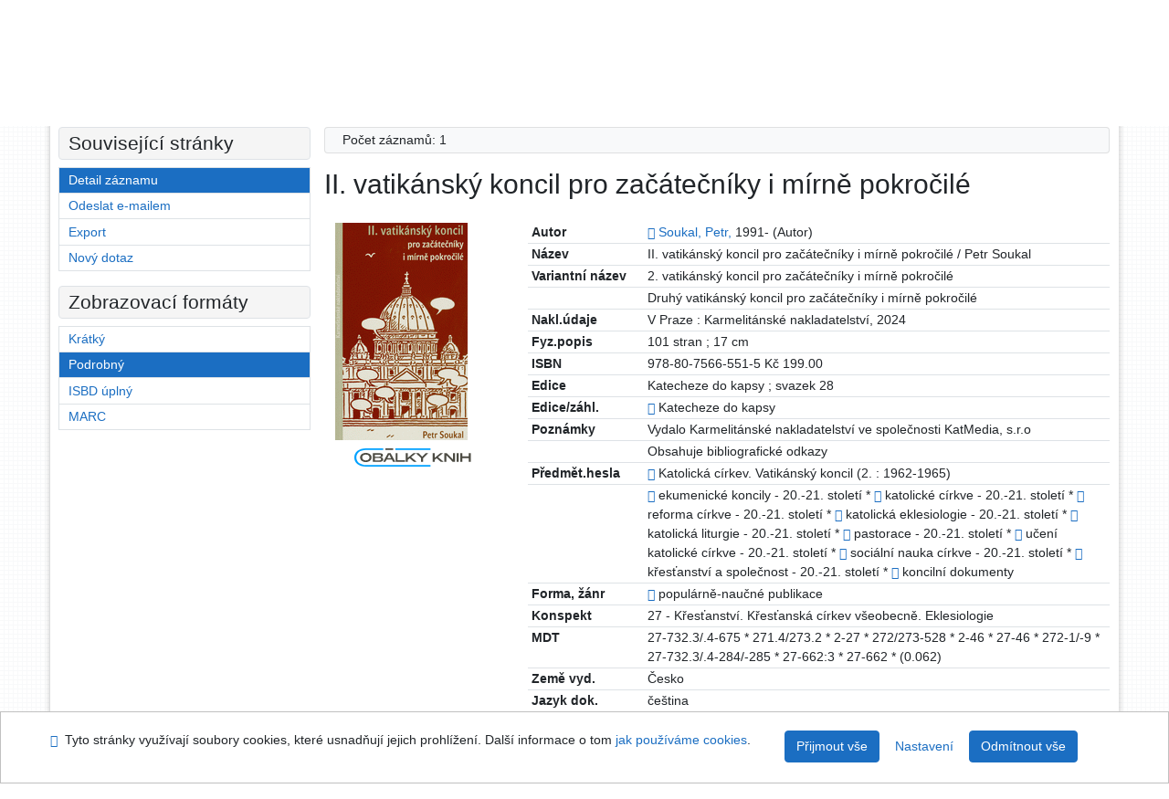

--- FILE ---
content_type: text/html; charset=utf-8
request_url: https://ipac.svkkl.cz/arl-kl/cs/detail/?&idx=kl_us_cat-10*1619411
body_size: 11112
content:

<!-- TPL: csp.templates2.parts.root -->
<!DOCTYPE html><html id="detail" lang="cs-CZ" dir="ltr" class=""><head>

<!-- TPL: csp.templates2.parts.head -->
<meta name="viewport" content="width=device-width, initial-scale=1, shrink-to-fit=no"><meta charset="UTF-8"><meta id="ipac" name="author" content="IPAC: Cosmotron Bohemia, s.r.o. - www.cosmotron.cz" data-version="4.8.63a - 22.05.2025" data-login="0" data-ns="" data-url="https://ipac.svkkl.cz/i2/" data-ictx="kl" data-skin="bs1" data-cachebuster="aoq" data-logbasket="0" data-elink="0" data-lang="cs" data-country="CZ" data-scrollup="" data-src="kl_us_cat" data-cookie-choose=1 data-cookie-preferential=0 data-cookie-analytical=0 data-cookie-marketing=0 data-mainjs="">
<!-- TPL: csp.templates2.parts.metaog -->

<!-- TPL: csp.templates2.parts.metalink -->
<link rel="help" href="https://ipac.svkkl.cz/arl-kl/cs/napoveda/?key=detail" title="Nápověda"><link rel="home" href="https://ipac.svkkl.cz/arl-kl/cs/detail-kl_us_cat.10-1619411-II-vatikansky-koncil-pro-zacatecniky-i-mirne-pokrocile/"><link rel="alternate" hreflang="cs-CZ" href="https://ipac.svkkl.cz/arl-kl/cs/detail/?&amp;idx=kl_us_cat-10*1619411"><link rel="alternate" hreflang="x-default" href="https://ipac.svkkl.cz/arl-kl/cs/detail/?&amp;idx=kl_us_cat-10*1619411"><link rel="alternate" hreflang="en-GB" href="https://ipac.svkkl.cz/arl-kl/en/detail/?&amp;idx=kl_us_cat-10*1619411"><link rel="manifest" href="https://ipac.svkkl.cz/arl-kl/cs/webmanifest/" title="PWA"><link rel="license" href="https://ipac.svkkl.cz/arl-kl/cs/IPAC/?#ipac-copyright" title="Autorské právo"><link rel="contents" href="https://ipac.svkkl.cz/arl-kl/cs/mapa-stranek/" title="Mapa stránek"><link rel="search" id="opensearch" type="application/opensearchdescription+xml" href="https://ipac.svkkl.cz/arl-kl/cs/opensearch/?type=xml" title="IPAC SVK v Kladně" data-query="Chcete vyhledávací modul OpenSearch nainstalovat?">
<!-- TPL: csp.templates2.parts.metaapp -->
<meta name="mobile-web-app-capable" content="yes"><meta name="apple-mobile-web-app-capable" content="yes"><meta name="apple-mobile-web-app-title" content="SVK v Kladně"><meta name="apple-mobile-web-app-status-bar-style" content="#FFFFFF"><meta name="theme-color" content="#FFFFFF"><meta name="author" content="Středočeská vědecká knihovna v Kladně"><meta name="twitter:dnt" content="on">
<meta name="keywords" content="detail,IPAC"><meta name="description" content="Knihu „II. vatikánský koncil pro začátečníky i mírně pokročilé“ najdete v knihovně Středočeská vědecká knihovna v Kladně"><meta name="robots" content="all"><meta name="google-site-verification" content="F3MvX2tYdt-Lf7r1fL501Mgq6amBsAv39ume8in-1NQ">
<!-- TPL: csp.templates2.parts.headcss -->
<link rel="preload" as="style" href="https://ipac.svkkl.cz/i2/css/bskin1.v-aoq.css"><link rel="stylesheet" href="https://ipac.svkkl.cz/i2/css/bskin1.v-aoq.css"><link rel="stylesheet" media="print" href="https://ipac.svkkl.cz/i2/css/print.v-aoq.css"><link rel="stylesheet" href="https://ipac.svkkl.cz/i2/user/kl/css/buser.v-aoq.css">

<!-- TPL: csp.templates2.detail.meta -->

<!-- TPL: csp.templates2.detail.metalink -->
<link rel="alternate" type="application/marc" href="https://ipac.svkkl.cz/arl-kl/cs/export/?idx=kl_us_cat-10*1619411&amp;charset=UTF8&amp;format=LINEMARC" title="MARC - II. vatikánský koncil pro začátečníky i mírně pokročilé"><link rel="alternate" type="application/marc" href="https://ipac.svkkl.cz/arl-kl/cs/export/?idx=kl_us_cat-10*1619411&amp;charset=UTF8&amp;format=ISO2709" title="MARC ISO2709 - II. vatikánský koncil pro začátečníky i mírně pokročilé"><link rel="alternate" type="application/marcxml+xml" href="https://ipac.svkkl.cz/arl-kl/cs/export/?idx=kl_us_cat-10*1619411&amp;charset=UTF8&amp;format=XML" title="MARC XML - II. vatikánský koncil pro začátečníky i mírně pokročilé"><link rel="alternate" type="application/x-bibtex" href="https://ipac.svkkl.cz/arl-kl/cs/detail-kl_us_cat.10-1619411-II-vatikansky-koncil-pro-zacatecniky-i-mirne-pokrocile/?st=feed&amp;feed=bibtex"><link rel="alternate" type="text/xml+oembed" href="https://ipac.svkkl.cz/arl-kl/cs/detail-kl_us_cat.10-1619411-II-vatikansky-koncil-pro-zacatecniky-i-mirne-pokrocile/?st=feed&amp;feed=oembed&amp;format=xml"><link rel="alternate" type="application/json+oembed" href="https://ipac.svkkl.cz/arl-kl/cs/detail-kl_us_cat.10-1619411-II-vatikansky-koncil-pro-zacatecniky-i-mirne-pokrocile/?st=feed&amp;feed=oembed&amp;format=json"><link rel="alternate" type="application/rdf+xml" href="https://ipac.svkkl.cz/arl-kl/cs/detail-kl_us_cat.10-1619411-II-vatikansky-koncil-pro-zacatecniky-i-mirne-pokrocile/?st=feed&amp;feed=rdf"><link rel="preconnect" href="https://cache2.obalkyknih.cz" crossorigin="anonymous"><link rel="dns-prefetch" href="https://cache2.obalkyknih.cz"><link rel="image_src" href="https://www.obalkyknih.cz/view?isbn=9788075665515"><link rel="canonical" href="https://ipac.svkkl.cz/arl-kl/cs/detail-kl_us_cat.10-1619411-II-vatikansky-koncil-pro-zacatecniky-i-mirne-pokrocile/">
<!-- TPL: csp.templates2.detail.metaog -->
<meta property="og:url" prefix="og: https://ogp.me/ns/og#" content="https://ipac.svkkl.cz/arl-kl/cs/detail-kl_us_cat.10-1619411-II-vatikansky-koncil-pro-zacatecniky-i-mirne-pokrocile/"><meta property="og:title" prefix="og: https://ogp.me/ns/og#" content="II. vatikánský koncil pro začátečníky i mírně pokročilé"><meta property="og:type" prefix="og: https://ogp.me/ns/og#" content="book"><meta property="og:image" prefix="og: https://ogp.me/ns/og#" content="https://www.obalkyknih.cz/view?isbn=9788075665515"><meta property="og:image:secure_url" prefix="og: https://ogp.me/ns/og#" content="https://www.obalkyknih.cz/view?isbn=9788075665515"><meta property="og:image:type" prefix="og: https://ogp.me/ns/og#" content="image/png"><meta property="og:image:height" prefix="og: https://ogp.me/ns/og#" content="740"><meta property="og:image:width" prefix="og: https://ogp.me/ns/og#" content="510"><meta property="book:author" prefix="book: https://ogp.me/ns/book#" content="https://ipac.svkkl.cz/arl-kl/cs/detail-kl_us_auth-0437667-Soukal-Petr-1991/"><meta property="book:isbn" prefix="book: https://ogp.me/ns/book#" content="978-80-7566-551-5"><meta property="book:tag" prefix="book: https://ogp.me/ns/book#" content="ekumenické koncily"><meta property="book:tag" prefix="book: https://ogp.me/ns/book#" content="katolické církve"><meta property="book:tag" prefix="book: https://ogp.me/ns/book#" content="reforma církve"><meta property="book:tag" prefix="book: https://ogp.me/ns/book#" content="katolická eklesiologie"><meta property="book:tag" prefix="book: https://ogp.me/ns/book#" content="katolická liturgie"><meta property="book:tag" prefix="book: https://ogp.me/ns/book#" content="pastorace"><meta property="book:tag" prefix="book: https://ogp.me/ns/book#" content="učení katolické církve"><meta property="book:tag" prefix="book: https://ogp.me/ns/book#" content="sociální nauka církve"><meta property="book:tag" prefix="book: https://ogp.me/ns/book#" content="křesťanství a společnost"><meta property="book:tag" prefix="book: https://ogp.me/ns/book#" content="koncilní dokumenty"><meta property="book:page_count" prefix="book: https://ogp.me/ns/book#" content="101">
<!-- TPL: csp.templates2.detail.metatwitter -->
<meta name="twitter:card" prefix="twitter: https://ogp.me/ns/twitter#" content="summary"><meta name="twitter:title" prefix="twitter: https://ogp.me/ns/twitter#" content="II. vatikánský koncil pro začátečníky i mírně pokročilé"><meta name="twitter:url" prefix="twitter: https://ogp.me/ns/twitter#" content="https://ipac.svkkl.cz/arl-kl/cs/detail-kl_us_cat.10-1619411-II-vatikansky-koncil-pro-zacatecniky-i-mirne-pokrocile/"><meta name="twitter:description" prefix="twitter: https://ogp.me/ns/twitter#" content="kniha 'II. vatikánský koncil pro začátečníky i mírně pokročilé' ">
<!-- TPL: csp.templates2.detail.metaszn -->
<meta name="szn:is-family-friendly" content="false"><meta name="szn:galleries-image-link" content="https://ipac.svkkl.cz/arl-kl/cs/detail-kl_us_cat.10-1619411-II-vatikansky-koncil-pro-zacatecniky-i-mirne-pokrocile/?st=feed&amp;feed=sznimages">
<!-- TPL: csp.templates2.detail.schemabook -->
<script type="application/ld+json">
{
  "@context": "https://schema.org",
  "@type": "Book",
  "@id": "https://ipac.svkkl.cz/arl-kl/cs/detail-kl_us_cat.10-1619411-II-vatikansky-koncil-pro-zacatecniky-i-mirne-pokrocile/",
  "url": "https://ipac.svkkl.cz/arl-kl/cs/detail-kl_us_cat.10-1619411-II-vatikansky-koncil-pro-zacatecniky-i-mirne-pokrocile/",
   	"author": [
       {
            "@type": "Person",
            "name": "Soukal, Petr",
            "url": "https://ipac.svkkl.cz/arl-kl/cs/detail-kl_us_auth-0437667-Soukal-Petr-1991/",
            "@id": "https://ipac.svkkl.cz/arl-kl/cs/detail-kl_us_auth-0437667-Soukal-Petr-1991/"      }	],
      "bookEdition": "Katecheze do kapsy ;",
   "image": [
   		"https://www.obalkyknih.cz/view?isbn=9788075665515"   ],
      "keywords": "ekumenické koncily, katolické církve, reforma církve, katolická eklesiologie, katolická liturgie, pastorace, učení katolické církve, sociální nauka církve, křesťanství a společnost, koncilní dokumenty",
      "offers": {
            "@type": "Offer",
            "availability": "https://schema.org/InStock",
            "seller": {
	              "@type": "LibrarySystem",
	              "name": "Středočeská vědecká knihovna v Kladně",
	              "@id": "http://www.svkkl.cz/"
	        },
"priceCurrency": "CZK",            "description": "Kniha dostupná k vypůjčení v Středočeská vědecká knihovna v Kladně",
      		"price": "0.00"
      },
      "identifier": [
            {
            "@type": "PropertyValue",
            "propertyID": "ISBN",
            "value": "978-80-7566-551-5"
            },            {
            "@type": "PropertyValue",
            "propertyID": "ČČNB",
            "value": "cnb003602474"
            },            {
            "@type": "PropertyValue",
            "propertyID": "EAN",
            "value": "9788075665515"
            }
      ],
      "numberOfPages": "101",
      "isbn": "978-80-7566-551-5",
      "name": "II. vatikánský koncil pro začátečníky i mírně pokročilé"
	}
</script>
<script data-main="https://ipac.svkkl.cz/i2/js/conf.detail.v-aoq.js" src="https://ipac.svkkl.cz/i2/js/require.v-aoq.js"></script>
<!-- TPL: csp.templates2.parts.body -->
<title>
II. vatikánský koncil pro začátečníky i mírně pokročilé
</title>
</head>
<body class="nojs kl_us_cat">
<div id="body">
<div id="page" class="container">

<!-- TPL: csp.templates2.parts.accessibilitynav -->
<div id="accessibility-nav" class="sr-only sr-only-focusable" data-scrollup-title="Přesunout se na začátek stránky"><nav aria-label="Odkazy k přeskočení">
<ul>
<li><a accesskey="0" href="#content">Přejít na obsah</a></li><li><a href="#nav">Přejít na menu</a></li><li><a href="https://ipac.svkkl.cz/arl-kl/cs/prohlaseni-o-pristupnosti/?#content" accesskey="1" title="Prohlášení o webové přístupnosti" aria-label="Prohlášení o webové přístupnosti">Prohlášení o webové přístupnosti</a></li></ul>
</nav>
</div>
<!-- TPL: csp.user.kl.templates2.parts.header -->
<div id="header" class="container"><header>
<div class="row"><div id="brand" class="col-lg-7 col-md-7 col-sm-6 col-12"><p class="title">
<a href="https://ipac.svkkl.cz/arl-kl/cs/index/" rel="nofollow" title="Středočeská vědecká knihovna v Kladně" aria-label="Středočeská vědecká knihovna v Kladně"><img class="pt-2 pb-3 pl-0" height="100" src="https://ipac.svkkl.cz/i2/user/kl/img/logo.svg" alt="logo Středočeská vědecká knihovna v Kladně"><span class="sr-only">Středočeská vědecká knihovna v Kladně</span></a></p>
</div><div id="header-info-box" class="col-lg-5 col-md-5 col-sm-6 col-12"><div class="container">
<!-- TPL: csp.templates2.parts.languages -->
<div id="language" class="mb-2 lang"><div class="cs btn active first"><a dir="ltr" rel="alternate" href="https://ipac.svkkl.cz/arl-kl/cs/detail/?&amp;idx=kl_us_cat-10*1619411" hreflang="cs-CZ" lang="cs-CZ" title="Česká verze" aria-label="Česká verze"><i aria-hidden="true" class="flag-cs"></i> Česky</a></div><div class="en btn x last"><a dir="ltr" rel="alternate" href="https://ipac.svkkl.cz/arl-kl/en/detail/?&amp;idx=kl_us_cat-10*1619411" hreflang="en-GB" lang="en-GB" title="English version" aria-label="English version"><i aria-hidden="true" class="flag-en"></i> English</a></div></div><div id="basket-info"><a href="https://ipac.svkkl.cz/arl-kl/cs/kosik/" aria-live="polite" rel="nofollow" class="ibasket btn btn-light" data-title="V košíku" title="V košíku 0" aria-label="V košíku 0"><i class="icon-basket" aria-hidden="true"></i>
V košíku (<output class="count">0</output>)</a></div></div></div></div></header>

<!-- TPL: csp.templates2.parts.mainmenu -->
<nav id="nav" class="navbar navbar-expand-lg"  aria-label="Hlavní menu">
<button type="button" aria-label="Boční menu" class="navbar-toggler collapsed btn-nav"  data-toggle="collapse" aria-controls="nav-aside" data-target="#nav-aside" id="btn-aside">
<i aria-hidden="true" class="icon-aside"></i>
</button>
<button type="button" aria-label="Hlavní menu" class="navbar-toggler collapsed btn-nav" id="btn-nav" data-toggle="collapse" aria-controls="nav-main" data-target="#nav-main">
<i aria-hidden="true" class="icon-menu"></i>
</button>
<div class="collapse navbar-collapse" id="nav-main"><ul class="navbar-main navbar-nav mr-auto">
<li id="nav-search" class="first nav-item">
<a href="https://ipac.svkkl.cz/arl-kl/cs/index/" title="Vyhledávání v online katalogu" aria-label="Vyhledávání v online katalogu" rel="nofollow" class="nav-link">Vyhledávání</a>
</li>
<li id="nav-account" class="nav-item">
<a href="https://ipac.svkkl.cz/arl-kl/cs/konto/" title="Informace o účtě uživatele" aria-label="Informace o účtě uživatele" rel="nofollow" class="nav-link">Konto</a>
</li>
<li id="nav-settings" class="nav-item">
<a href="https://ipac.svkkl.cz/arl-kl/cs/nastaveni/" title="Nastavení" aria-label="Nastavení" rel="nofollow" class="nav-link">Nastavení účtu</a>
</li>
<li id="nav-help" class="nav-item">
<a href="https://ipac.svkkl.cz/arl-kl/cs/napoveda/?key=detail" title="Nápověda k online katalogu IPAC" aria-label="Nápověda k online katalogu IPAC" class="nav-link">Nápověda</a>
</li>
<li id="nav-prereg" class="nav-item">
<a href="https://ipac.svkkl.cz/arl-kl/cs/predregistrace/" title="Formulář na předregistraci uživatele do knihovny" aria-label="Formulář na předregistraci uživatele do knihovny" class="nav-link">Předregistrace</a>
</li>

</ul>
<ul class="navbar-login navbar-nav">

<!-- TPL: csp.templates2.parts.menuaccount -->

<!-- TPL: csp.templates2.parts.ladenkalink -->
<li id="nav-login" class="nav-item"><a href="https://ipac.svkkl.cz/arl-kl/cs/prihlaseni/?opal=detail&amp;idx=kl_us_cat-10*1619411" class="nav-link " title="Přihlášení uživatele do online katalogu" aria-label="Přihlášení uživatele do online katalogu"><i aria-hidden="true" class="icon-user"></i>&nbsp; Přihlášení</a></li></ul>
</div></nav>
</div><main id="content">

<!-- TPL: csp.templates2.parts.breadcrumb -->
<script type="application/ld+json">
{
    "@context": "https://schema.org",
    "@graph": [{
        "@type": "WebSite",
        "@id": "https://ipac.svkkl.cz/arl-kl/cs/index/",
        "url": "https://ipac.svkkl.cz/arl-kl/cs/index/",
        "version": "4.8.63a - 22.05.2025",
        "name": "Středočeská vědecká knihovna v Kladně",
        "description": "Knihu „II. vatikánský koncil pro začátečníky i mírně pokročilé“ najdete v knihovně Středočeská vědecká knihovna v Kladně",
        "inLanguage": "cs",
        "potentialAction": {
            "@type": "SearchAction",
            "target": "https://ipac.svkkl.cz/arl-kl/cs/vysledky/?field=G&amp;search=Hledat&amp;term={q}",
            "query-input": "name=q"
        }
    }, {
        "@type": "WebPage",
        "@id": "https://ipac.svkkl.cz/arl-kl/cs/detail-kl_us_cat.10-1619411-II-vatikansky-koncil-pro-zacatecniky-i-mirne-pokrocile/",
        "url": "https://ipac.svkkl.cz/arl-kl/cs/detail-kl_us_cat.10-1619411-II-vatikansky-koncil-pro-zacatecniky-i-mirne-pokrocile/",
        "name": "Detail záznamu",
        "description": "Detailní zobrazení záznamu",
        "inLanguage": "cs"
    }
    ,{
        "@type": "BreadcrumbList",
        "itemListElement": [
            {
            "@type": "ListItem",
            "position": 1,
            "item": {
                "@id": "https://ipac.svkkl.cz/arl-kl/cs/index/",
                "name": "Hlavní stránka"
                }
            }
,            {
            "@type": "ListItem",
            "position": 2,
            "item": {
                "@id": "https://ipac.svkkl.cz/arl-kl/cs/detail-kl_us_cat.10-1619411-II-vatikansky-koncil-pro-zacatecniky-i-mirne-pokrocile/",
                "name": "Detail záznamu"
                }
            }
        ]
    }
    ]
}
</script>

<!-- TPL: csp.templates2.parts.systemalert -->

<!-- TPL: csp.templates2.parts.ladenka -->

<!-- TPL: csp.templates2.detail.main -->

<!-- TPL: csp.templates2.detail.page -->
<div id="outer" class="row"><div id='bside'><div id="inner" class="container">
<!-- TPL: csp.templates2.detail.paging -->
<div class="resultbox card card-body bg-light mb-3"><div class="row justify-content-between"><div class="query-info align-self-center col-sm-12 ">Počet záznamů: 1 &nbsp;
</div></div></div><div><div class=""><div class=""><div ><h1>II. vatikánský koncil pro začátečníky i mírně pokročilé</h1></div></div></div>
<!-- TPL: csp.templates2.detail.zf -->
<div id="result-body"><ol class="list-group">

<!-- TPL: csp.user.kl.templates2.result.zdetail -->
<li data-idx="kl_us_cat-10*1619411"  id="item-kl_us_cat-101619411" class="list-group-item result-item odd zf-detail kl_us_cat-10 "><div class="li-row row"><div class="format col-sm-9"><div class="zf"><!-- zf: TF_US_U_KL: -->
<!-- fmtRec: TF_US_CAT_UF_I -->
<!-- fmtIndex: TF_US_CAT_UF_ALL -->
<!-- fmtRec: TF_US_CAT_UF_ALL -->
<!-- TPL: csp.templates2.zf.tf -->
<div class="table-responsive"><div id="toolbar-t1tf-kl_us_cat-101619411"></div><table class="table table-sm zfTF" data-check-on-init="true" data-btn-resize="true" data-mobile-responsive="true" data-toolbar="#toolbar-t1tf-kl_us_cat-101619411" id="t1tf-kl_us_cat-101619411">
<col class="zf_prefix"><col class="zf_value">
<tr><th scope="row" data-sortable="true">Autor</th><td><a href="https://ipac.svkkl.cz/arl-kl/cs/detail-kl_us_auth-0437667-Soukal-Petr-1991/?qt=mg" title="Odkaz na související záznam (search kl_us_auth T001=0437667)" aria-label="Odkaz na související záznam"><span class="icon-search" aria-hidden="true"></span></a> <a href="https://ipac.svkkl.cz/arl-kl/cs/vysledky/?src=kl_us_cat&amp;field=AUK&amp;term=%22%5Ekl_us_auth%5C*0437667%5E%22&amp;qt=zf&amp;disp=Soukal%2C%20Petr%2C" title="Hledat záznamy (search kl_us_cat AUK=&#34;^kl_us_auth\*0437667^&#34;)">Soukal, Petr,</a> 1991- (Autor)
</td></tr><tr><th scope="row" data-sortable="true">Název</th><td>II. vatikánský koncil pro začátečníky i mírně pokročilé / Petr Soukal
</td></tr><tr><th scope="row" data-sortable="true">Variantní název</th><td>2. vatikánský koncil pro začátečníky i mírně pokročilé
</td></tr><tr><th scope="row" data-sortable="true"></th><td>Druhý vatikánský koncil pro začátečníky i mírně pokročilé
</td></tr><tr><th scope="row" data-sortable="true">Nakl.údaje</th><td>V Praze : Karmelitánské nakladatelství, 2024
</td></tr><tr><th scope="row" data-sortable="true">Fyz.popis</th><td>101 stran ; 17 cm
</td></tr><tr><th scope="row" data-sortable="true">ISBN</th><td>978-80-7566-551-5 Kč 199.00
</td></tr><tr><th scope="row" data-sortable="true">Edice</th><td>Katecheze do kapsy ; svazek 28
</td></tr><tr><th scope="row" data-sortable="true">Edice/záhl.</th><td><a href="https://ipac.svkkl.cz/arl-kl/cs/detail-kl_us_auth-0325757-Katecheze-do-kapsy/?qt=mg" title="Odkaz na související záznam (search kl_us_auth T001=0325757)" aria-label="Odkaz na související záznam"><span class="icon-search" aria-hidden="true"></span></a> Katecheze do kapsy
</td></tr><tr><th scope="row" data-sortable="true">Poznámky</th><td>Vydalo Karmelitánské nakladatelství ve společnosti KatMedia, s.r.o
</td></tr><tr><th scope="row" data-sortable="true"></th><td>Obsahuje bibliografické odkazy
</td></tr><tr><th scope="row" data-sortable="true">Předmět.hesla</th><td><a href="https://ipac.svkkl.cz/arl-kl/cs/detail-kl_us_auth-k0005402-Katolicka-cirkev-Vatikansky-koncil/?qt=mg" title="Odkaz na související záznam (search kl_us_auth T001=k0005402)" aria-label="Odkaz na související záznam"><span class="icon-search" aria-hidden="true"></span></a> Katolická církev. Vatikánský koncil (2. : 1962-1965)
</td></tr><tr><th scope="row" data-sortable="true"></th><td><a href="https://ipac.svkkl.cz/arl-kl/cs/detail-kl_us_auth-h0000282-ekumenicke-koncily/?qt=mg" title="Odkaz na související záznam (search kl_us_auth T001=h0000282)" aria-label="Odkaz na související záznam"><span class="icon-search" aria-hidden="true"></span></a> ekumenické koncily - 20.-21. století * <a href="https://ipac.svkkl.cz/arl-kl/cs/detail-kl_us_auth-0260490-katolicke-cirkve/?qt=mg" title="Odkaz na související záznam (search kl_us_auth T001=0260490)" aria-label="Odkaz na související záznam"><span class="icon-search" aria-hidden="true"></span></a> katolické církve - 20.-21. století * <a href="https://ipac.svkkl.cz/arl-kl/cs/detail-kl_us_auth-0247412-reforma-cirkve/?qt=mg" title="Odkaz na související záznam (search kl_us_auth T001=0247412)" aria-label="Odkaz na související záznam"><span class="icon-search" aria-hidden="true"></span></a> reforma církve - 20.-21. století * <a href="https://ipac.svkkl.cz/arl-kl/cs/detail-kl_us_auth-h0000304-katolicka-eklesiologie/?qt=mg" title="Odkaz na související záznam (search kl_us_auth T001=h0000304)" aria-label="Odkaz na související záznam"><span class="icon-search" aria-hidden="true"></span></a> katolická eklesiologie - 20.-21. století * <a href="https://ipac.svkkl.cz/arl-kl/cs/detail-kl_us_auth-h0000305-katolicka-liturgie/?qt=mg" title="Odkaz na související záznam (search kl_us_auth T001=h0000305)" aria-label="Odkaz na související záznam"><span class="icon-search" aria-hidden="true"></span></a> katolická liturgie - 20.-21. století * <a href="https://ipac.svkkl.cz/arl-kl/cs/detail-kl_us_auth-h0000367-pastorace/?qt=mg" title="Odkaz na související záznam (search kl_us_auth T001=h0000367)" aria-label="Odkaz na související záznam"><span class="icon-search" aria-hidden="true"></span></a> pastorace - 20.-21. století * <a href="https://ipac.svkkl.cz/arl-kl/cs/detail-kl_us_auth-h0005995-uceni-katolicke-cirkve/?qt=mg" title="Odkaz na související záznam (search kl_us_auth T001=h0005995)" aria-label="Odkaz na související záznam"><span class="icon-search" aria-hidden="true"></span></a> učení katolické církve - 20.-21. století * <a href="https://ipac.svkkl.cz/arl-kl/cs/detail-kl_us_auth-h0009009-socialni-nauka-cirkve/?qt=mg" title="Odkaz na související záznam (search kl_us_auth T001=h0009009)" aria-label="Odkaz na související záznam"><span class="icon-search" aria-hidden="true"></span></a> sociální nauka církve - 20.-21. století * <a href="https://ipac.svkkl.cz/arl-kl/cs/detail-kl_us_auth-h0004161-krestanstvi-a-spolecnost/?qt=mg" title="Odkaz na související záznam (search kl_us_auth T001=h0004161)" aria-label="Odkaz na související záznam"><span class="icon-search" aria-hidden="true"></span></a> křesťanství a společnost - 20.-21. století * <a href="https://ipac.svkkl.cz/arl-kl/cs/detail-kl_us_auth-0344083-koncilni-dokumenty/?qt=mg" title="Odkaz na související záznam (search kl_us_auth T001=0344083)" aria-label="Odkaz na související záznam"><span class="icon-search" aria-hidden="true"></span></a> koncilní dokumenty
</td></tr><tr><th scope="row" data-sortable="true">Forma, žánr</th><td><a href="https://ipac.svkkl.cz/arl-kl/cs/detail-kl_us_auth-u0003051-popularnenaucne-publikace/?qt=mg" title="Odkaz na související záznam (search kl_us_auth T001=u0003051)" aria-label="Odkaz na související záznam"><span class="icon-search" aria-hidden="true"></span></a> populárně-naučné publikace
</td></tr><tr><th scope="row" data-sortable="true">Konspekt</th><td>27 - Křesťanství. Křesťanská církev všeobecně. Eklesiologie
</td></tr><tr><th scope="row" data-sortable="true">MDT</th><td>27-732.3/.4-675 * 271.4/273.2 * 2-27 * 272/273-528 * 2-46 * 27-46 * 272-1/-9 * 27-732.3/.4-284/-285 * 27-662:3 * 27-662 * (0.062)
</td></tr><tr><th scope="row" data-sortable="true">Země vyd.</th><td>Česko
</td></tr><tr><th scope="row" data-sortable="true">Jazyk dok.</th><td>čeština
</td></tr><tr><th scope="row" data-sortable="true">Počet ex.</th><td>1, z toho volných 1
</td></tr><tr><th scope="row" data-sortable="true">Vlastník</th><td>Kladno SVK
</td></tr><tr><th scope="row" data-sortable="true">Druh dok.</th><td>Odborná literatura, mapy
</td></tr></table>
</div></div></div><div class="aside col-sm-3">
<!-- TPL: csp.user.kl.templates2.result.image -->
<div class="img"><a class="obalkyknih" data-toggle="lightbox" data-footer="&lt;img class=&#39;logo img-fluid&#39; src=&#39;https://ipac.svkkl.cz/i2/img/obalkyknih.svg&#39; alt=&#39;obalkyknih.cz&#39;&gt;" data-gallery="gallery" data-type="image" href="https://cache.obalkyknih.cz/file/cover/3162828/preview510" data-title="II. vatikánský koncil pro začátečníky i mírně pokročilé" title="II. vatikánský koncil pro začátečníky i mírně pokročilé" aria-label="II. vatikánský koncil pro začátečníky i mírně pokročilé"><img class="photo thumbnail img-fluid" alt="Zobrazit informace o knize na stránce www.obalkyknih.cz" title="Zobrazit informace o knize na stránce www.obalkyknih.cz" src="https://cache1.obalkyknih.cz/file/cover/3162828/medium?keywords="></a><a target="_blank" href="https://www.obalkyknih.cz/view?isbn=9788075665515" title="II. vatikánský koncil pro začátečníky i mírně pokročilé" aria-label="II. vatikánský koncil pro začátečníky i mírně pokročilé"><img class="logo img-fluid mt-2" src="https://ipac.svkkl.cz/i2/img/obalkyknih.svg" alt="obalkyknih.cz"></a></div></div></div>
<!-- fmtRec: TF_US_CAT_UF_I_2 -->
<!-- fmtIndex: TF_US_CAT_UF_PRAZDNY --><!-- zf: TF_US_U_KL:2 -->
<!-- TPL: csp.templates2.zf.css -->

<!-- TPL: csp.templates2.zf.table -->
<div class="table-responsive">
<!-- div data-id="toolbar-t#(node)#t2#(data("ZFVERSION")_$li(item1,3))#"></div --><table id="t1t22b_holdingsx" data-data-toolbar="#toolbar-t1t22b_holdingsx" data-check-on-init="true" data-btn-resize="true" data-mobile-responsive="true" class="table table-sm zfTF2 b_holdingsx">
<col class="col1"><col class="col2"><col class="col3"><col class="col4">
<!-- TPL: csp.templates2.zf.table -->
<thead>
<tr class="even x">
<th scope="col" data-sortable="true">Signatura</th><th scope="col" data-sortable="true">Lokace</th><th scope="col" data-sortable="true">Dislokace</th><th scope="col" data-sortable="true">Info</th></tr>
</thead>

<!-- TPL: csp.templates2.zf.table -->
<tr class="odd x">
<td>J 419433</td><td>Půjčovna literatury</td><td>místní sklad</td><td></td></tr> 

<!-- TPL: csp.templates2.zf.table -->
</table></div>

<!-- TPL: csp.templates2.result.tabs -->
<ul class="mt-3 nav nav-tabs" role="tablist">
 <li id="li-tabcon1" class="nav-item" role="presentation"> <a class="nav-link  nav-link-con" aria-selected="false" href="#tabcon1" title="" id="a-tabcon1" aria-controls="tabcon1" role="tab" data-toggle="tab">Obsah</a></li> <li id="li-tabctp1" class="nav-item" role="presentation"> <a class="nav-link  nav-link-ctp" aria-selected="false" href="#tabctp1" title="" id="a-tabctp1" aria-controls="tabctp1" role="tab" data-toggle="tab">Citace PRO</a></li></ul>
<div class="tab-content" id="tab-content1"> <div role="tabpanel" class="tab-pane  tab-pane-con" id="tabcon1" aria-labelledby="a-tabcon1"><a class="covertoc" target="_blank" href="https://cache1.obalkyknih.cz/file/toc/881210/pdf" title="Obsah: II. vatikánský koncil pro začátečníky i mírně pokročilé" aria-label="Obsah: II. vatikánský koncil pro začátečníky i mírně pokročilé"><img loading="lazy" alt="II. vatikánský koncil pro začátečníky i mírně pokročilé" title="II. vatikánský koncil pro začátečníky i mírně pokročilé" src="https://cache1.obalkyknih.cz/file/toc/881210/thumbnail"></a></div> <div role="tabpanel" class="tab-pane  tab-pane-ctp" id="tabctp1" aria-labelledby="a-tabctp1">
<!-- TPL: csp.templates2.citacepro.detail -->
<div role="form" class="citace-pro" id="detail-citacepro-1-form" data-action="https://www.citacepro.com/api/arl/citace?db=KlUsCat&amp;id=1619411&amp;server=ipac.svkkl.cz/i2/i2.ws.cls&amp;ssl=1"><div class="citace-inner">    <output class="citace-result"></output>
<div class="form-inline"><div class="form-group"><div class="input-group"><div class="input-group-prepend input-group-text"><label for="citace-format1"><a href="https://www.citacepro.com/api/arl/citace?db=KlUsCat&amp;id=1619411&amp;server=ipac.svkkl.cz/i2/i2.ws.cls&amp;ssl=1&amp;redirect=1" class="citace-link"><i aria-hidden="true" class="icon-citace"></i> <span class="citacebrand"><b>citace</b> PRO</span></a></label>
</div><select name="format" id="citace-format1" class="citace-format form-control"><option value="csn">ČSN ISO 690</option>
<option value="apa">APA</option>
<option value="harvard">Harvard</option>
<option value="ieee">IEEE</option>
<option value="turbian">Turabian (7th edition)</option>
</select></div></div></div><span class="citace-loader"></span></div></div></div></div>
<!-- TPL: csp.templates2.result.gallery -->
<div id="osd1-root" class="openseadragon-root"><div id="osd1-toolbar" class="openseadragon-toolbar"><div class="btn-toolbar justify-content-between" role="toolbar"><div class="btn-group" role="group"><button id="osd1-btn-zoomin" data-config="zoomInButton" title="Přiblížit obrázek" aria-label="Přiblížit obrázek" type="button" class="btn btn-light btn-zoomin"><i aria-hidden="true" class="icon-plus"></i></button>
<button id="osd1-btn-zoomout" data-config="zoomOutButton" title="Oddálit obrázek" aria-label="Oddálit obrázek" type="button" class="btn btn-light btn-zoomout"><i aria-hidden="true" class="icon-minus"></i></button>
<button id="osd1-btn-home" data-config="homeButton" title="Původní velikost obrázku" aria-label="Původní velikost obrázku" type="button" class="btn btn-light btn-home"><i class="icon-home"></i></button>
<button id="osd1-btn-fullpage" data-config="fullPageButton" title="Přepnout celou stránku" aria-label="Přepnout celou stránku" type="button" class="btn btn-light btn-fullpage"><i aria-hidden="true" class="icon-normalscreen"></i></button>
<button id="osd1-btn-info" title="Info" aria-label="Info" type="button" class="btn btn-light btn-info"><i aria-hidden="true" class="icon-info"></i> <span class="head-openseadragon-title"></span></button>
</div><div class="btn-group" role="group"><button id="osd1-btn-rotateleft" data-config="rotateLeftButton" title="Otočit doleva" aria-label="Otočit doleva" type="button" class="btn btn-light btn-rotateleft"><i aria-hidden="true" class="icon-undo"></i></button>
<button id="osd1-btn-rotateright" data-config="rotateRightButton" title="Otočit doprava" aria-label="Otočit doprava" type="button" class="btn btn-light btn-rotateright"><i aria-hidden="true" class="icon-redo"></i></button>
<a id="osd1-btn-download" title="Stáhnout" aria-label="Stáhnout" role="button" download href="#" target="_blank" class="btn btn-light btn-download"><i aria-hidden="true" class="icon-export"></i></a><span id="osd1-text-currentpage" class="btn text-currentpage"></span><button id="osd1-btn-previous" data-config="previousButton" title="Předcházející strana" aria-label="Předcházející strana" type="button" class="btn btn-light btn-previous"><i aria-hidden="true" class="icon-menu-left"></i></button>
<button id="osd1-btn-next" data-config="nextButton" title="Další strana" aria-label="Další strana" type="button" class="btn btn-light btn-next"><i aria-hidden="true" class="icon-menu-right"></i></button>
</div></div></div><div id="osd1" class="openseadragon" data-data="#tpl-json-osd1" data-dataurl="https://ipac.svkkl.cz/arl-kl/cs/detail/?type=xml&amp;st=ajax" data-toolbar="#osd1-toolbar" data-source="#osd1-source"><noscript>
</noscript>
</div><div><ul id="osd1-source" class="nav row openseadragon-source">

</ul>
<script id="tpl-json-osd1" type="text/x-jsrender">
[
]
</script>
</div></div>
<!-- TPL: csp.templates2.result.operations -->
<div class="nav5"><nav class="navbar bg-light pl-0" aria-label="Odkazy k záznamu">
<ul class="nav nav-pills">
<li class="basket nav-item" aria-live="assertive"><a href="https://ipac.svkkl.cz/arl-kl/cs/kosik/?idx=kl_us_cat-10*1619411&amp;add=1" rel="nofollow" role="button" data-idx="kl_us_cat-10*1619411" aria-controls="basket-info" aria-label="Vložit do košíku: II. vatikánský koncil pro začátečníky i mírně pokročilé" title="Vložit do košíku: II. vatikánský koncil pro začátečníky i mírně pokročilé" class="addcart nav-link"><i aria-hidden="true" class="icon-basket"></i>&nbsp; Do košíku</a></li><li class="permalink nav-item"><a href="https://ipac.svkkl.cz/arl-kl/cs/detail-kl_us_cat.10-1619411-II-vatikansky-koncil-pro-zacatecniky-i-mirne-pokrocile/" class="url nav-link" rel="bookmark" data-title="II. vatikánský koncil pro začátečníky i mírně pokročilé" title="Trvalý odkaz na záznam: II. vatikánský koncil pro začátečníky i mírně pokročilé" aria-label="Trvalý odkaz na záznam: II. vatikánský koncil pro začátečníky i mírně pokročilé"><i aria-hidden="true" class="icon-permalink"></i>&nbsp; Trvalý odkaz</a></li><li class="bookmark nav-item"><a href="https://ipac.svkkl.cz/arl-kl/cs/bookmark/?idx=kl_us_cat-10*1619411&amp;disprec=1&amp;idx=kl_us_cat-10*1619411" rel="nofollow" class="nav-link" title="Nástroj pro práci se záznamem: II. vatikánský koncil pro začátečníky i mírně pokročilé" aria-label="Nástroj pro práci se záznamem: II. vatikánský koncil pro začátečníky i mírně pokročilé"><i aria-hidden="true" class="icon-bookmark"></i>&nbsp; Bookmark</a></li><li class="comment nav-item">
<!-- TPL: csp.templates2.rating.operation -->
</li><li class="mydoc nav-item"><a href="https://ipac.svkkl.cz/arl-kl/cs/vybrane-dokumenty/?idx=kl_us_cat-10*1619411&amp;f_new=1&amp;idx=kl_us_cat-10*1619411" data-modal-login="1" rel="nofollow" class="nav-link" title="Seznam a správa dokumentů uživatele: II. vatikánský koncil pro začátečníky i mírně pokročilé" aria-label="Seznam a správa dokumentů uživatele: II. vatikánský koncil pro začátečníky i mírně pokročilé"><i aria-hidden="true" class="icon-mydocuments"></i>&nbsp;Vybrané dokumenty</a></li><li class="nav-item facebook">
<div class='fb-share-button nav-link' data-href='https%3A%2F%2Fipac.svkkl.cz%2Farl-kl%2Fcs%2Fdetail-kl_us_cat.10-1619411-II-vatikansky-koncil-pro-zacatecniky-i-mirne-pokrocile%2F' data-layout='button' data-size='small'><a class='fb-xfbml-parse-ignore' rel='external' target='_blank' href='https://www.facebook.com/sharer/sharer.php?u=https%3A%2F%2Fipac.svkkl.cz%2Farl-kl%2Fcs%2Fdetail-kl_us_cat.10-1619411-II-vatikansky-koncil-pro-zacatecniky-i-mirne-pokrocile%2F' title='Sdílet na Facebooku'><i class='icon-facebook' aria-hidden='true'></i>  Sdílet</a></div></li></ul>
</nav>
</div></li></ol>
</div><br>

<!-- TPL: csp.templates2.detail.map -->
</div>
<!-- TPL: csp.templates2.detail.paging -->
<div class="resultbox card card-body bg-light mb-3"><div class="row justify-content-between"><div class="query-info align-self-center col-sm-12 ">Počet záznamů: 1 &nbsp;
</div></div></div></div></div>
<!-- TPL: csp.templates2.detail.aside -->
<div id="aside" class="navbar-expand-lg"><div class="collapse navbar-collapse" id="nav-aside"><aside aria-label="Související stránky">
<!-- TPL: csp.templates2.detail.submenu -->
<div id="nav1" class="part"><h2>Související stránky</h2><ul class="nav flex-column"><li id="nav1-detail" class="nav-item"><a href="https://ipac.svkkl.cz/arl-kl/cs/detail-kl_us_cat.10-1619411-II-vatikansky-koncil-pro-zacatecniky-i-mirne-pokrocile/" class="nav-link active" title="Detailní zobrazení záznamu" aria-label="Detailní zobrazení záznamu">Detail záznamu</a></li><li id="nav1-mail" class="nav-item"><a href="https://ipac.svkkl.cz/arl-kl/cs/odeslat-email/?idx=kl_us_cat-10*1619411" rel="nofollow" class="nav-link" title="Odeslání záznamů na e-mail" aria-label="Odeslání záznamů na e-mail">Odeslat e-mailem</a></li><li id="nav1-export" class="nav-item"><a href="https://ipac.svkkl.cz/arl-kl/cs/export/?idx=kl_us_cat-10*1619411" rel="nofollow" class="nav-link" title="Export záznamu" aria-label="Export záznamu">Export</a></li><li id="nav1-new" class="nav-item"><a href="https://ipac.svkkl.cz/arl-kl/cs/index/" rel="nofollow" class="nav-link" title="Vyhledávání v online katalogu" aria-label="Vyhledávání v online katalogu">Nový dotaz</a></li></ul></div><div id="format" class="part"><h2>Zobrazovací formáty</h2><ul class="nav flex-column"><li class="nav-item"><a href="https://ipac.svkkl.cz/arl-kl/cs/detail/?zf=SHORT&amp;idx=kl_us_cat-10*1619411" class="nav-link " rel="nofollow" title="Formát: Krátký" aria-label="Formát: Krátký">Krátký</a></li><li class="nav-item"><a href="https://ipac.svkkl.cz/arl-kl/cs/detail/?zf=TF_US_U_KL&amp;idx=kl_us_cat-10*1619411" class="nav-link active" rel="nofollow" title="Formát: Podrobný" aria-label="Formát: Podrobný">Podrobný</a></li><li class="nav-item"><a href="https://ipac.svkkl.cz/arl-kl/cs/detail/?zf=TF_ISBD_U_KL&amp;idx=kl_us_cat-10*1619411" class="nav-link " rel="nofollow" title="Formát: ISBD úplný" aria-label="Formát: ISBD úplný">ISBD úplný</a></li><li class="nav-item"><a href="https://ipac.svkkl.cz/arl-kl/cs/detail/?zf=DATA&amp;idx=kl_us_cat-10*1619411" class="nav-link " rel="nofollow" title="Formát: MARC" aria-label="Formát: MARC">MARC</a></li></ul></div>
<!-- TPL: csp.templates2.parts.headaside -->

<!-- TPL: csp.templates2.parts.footeraside -->
</aside></div></div></div>
<!-- TPL: csp.templates2.result.jstemplate -->

<!-- TPL: csp.templates2.parts.jstable -->
<script id="tpl-toolbar" type="text/x-jsrender">
{{if isform}}
<button type="button" data-toggle="tooltip" data-link="{on ~doCheck}" id="btn-check-{{:id}}" class="btn-check btn btn-light" aria-label="Označit vše" title="Označit vše">
<i class="icon-check" aria-hidden="true"></i>
</button>
<button type="button" data-toggle="tooltip" data-link="{on ~doUnCheck}" id="btn-uncheck-{{:id}}" class="btn-uncheck btn btn-light" aria-label="Odznačit vše" title="Odznačit vše">
<i class="icon-uncheck" aria-hidden="true"></i>
</button>
{{/if}}
</script>
<script id="tpl-table-loading" type="text/x-jsrender">
<span class="icon-loading" aria-hidden="true" aria-live="polite" role="alert" aria-busy="true" aria-label="Načítání"><span role="progressbar" aria-valuetext="Načítání"><i class="icon-loading" aria-hidden="true"></i></span></span></script>
<script id="tpl-table-price" type="text/x-jsrender">
<span class="{{:class}}"><b>{{:sign}}</b>{{:price}}</span></script><script id="tpl-loading" type="text/x-jsrender">
<div class="ipac-loading" role="alert" aria-live="polite" aria-busy="true" aria-label="Načítání"><span role="progressbar" aria-valuetext="Načítání"><i class="icon-loading" aria-hidden="true"></i></span></div></script>
<script id="tpl-permalink" type="text/x-jsrender"  title="Trvalý odkaz na záznam">
<h3>{{:title}}</h3>
<p class="link"><a href="{{:href}}">Přejít na stránku</a></p>
<div role="form"><div class="form-group"><label for="plink-l" class="col-sm-12">Zkopírovat do schránky</label>
<div class="col-sm-12"><div class="input-group"><input readonly="readonly" class="form-control" onclick="this.select();" inputmode="none" type="url" value="{{:href}}" id="plink-l"><div role="button" class="input-group-append input-group-text ipac-clipboard btn" data-toggle="tooltip" data-clipboard-action="copy" aria-controls="plink-l" data-clipboard-target="#plink-l" title="Zkopírovat do schránky" data-title="Zkopírováno do schránky"><i class="icon-copy" aria-hidden="true"></i>
</div></div></div></div></div></script>
<script id="tpl-contact-map" type="text/x-jsrender">
<strong>{{:name}}</strong><br>
{{if src}}<img alt="{{:name}}" src="{{:src}}" class="img-thumbnail" width="150"><br>{{/if}}
{{if street}}<br>{{:street}}{{/if}}
{{if locality}}<br>{{:locality}}{{/if}}
</script>
<script id="tpl-weather-tooltip" type="text/x-jsrender">
<div class="card p-2 text-nowrap"><div>{{:day}}{{:year}}</div><div>{{:txmax}} <b style="color:{{:maxcolor}};">{{if max}}{{:max}}{{else}} {{/if}}</b></div><div>{{:txmin}} <b style="color:{{:mincolor}};">{{if min}}{{:min}}{{else}} {{/if}}</b></div>{{if note}}<div>{{:note}}</div>{{/if}}
</div></script>
<script id="tpl-btn-more" type="text/x-jsrender">
<a href="javascript:void(0);" role="button" class="more" aria-expanded="false" aria-label="{{:title}}" title="{{:title}}">{{:text}}</a></script>
<script id="tpl-btn-affix" type="text/x-jsrender">
<a href="javascript:;" data-link="{on ~doClick}" role="button" class="btn btn-light btn-sm" title="{{:title}}" aria-label="{{:title}}" aria-pressed="{{:pressed}}"><i class="icon-{{:icon}}" aria-hidden="true"></i></a></script>
<!-- TPL: csp.templates2.parts.tail -->
<br class="clearfix">
</main><!-- /#content -->
<!-- TPL: csp.templates2.parts.toplist -->
<div id="fuh"></div>
<!-- TPL: csp.templates2.parts.nojs -->
<noscript><p class="alert alert-warning" role="alert">
Pro plnou funkčnost těchto stránek je nutné povolit JavaScript.
Zde jsou <a href="https://www.enable-javascript.com/cz/" rel="external nofollow" target="_blank" title="enable-javascript.com  - Externí odkaz">instrukce jak povolit JavaScript ve Vašem webovém prohlížeči</a>.
</p></noscript></div><!-- /#page --></div><!-- /#body -->
<!-- TPL: csp.templates2.parts.footer -->
<div id="footer"><div class="container"><footer aria-label="Zápatí" class="row">
<div id="footer-brand" class="col-md-2"><a href="https://ipac.svkkl.cz/arl-kl/cs/index/" rel="home" title="Návrat na úvodní stránku katalogu" aria-label="Návrat na úvodní stránku katalogu"><i class="icon-arl" aria-hidden="true"></i></a></div><div id="nav3" class="col-md-5"><nav>
<ul class="nav">
<li id="nav3-smap" class="first nav-item">
<a href="https://ipac.svkkl.cz/arl-kl/cs/mapa-stranek/" title="Mapa webových stránek online katalogu" aria-label="Mapa webových stránek online katalogu" accesskey="3" class="nav-link">Mapa stránek</a>
</li>
<li id="nav3-accessibility" class="nav-item">
<a href="https://ipac.svkkl.cz/arl-kl/cs/prohlaseni-o-pristupnosti/" title="Prohlášení o webové přístupnosti" aria-label="Prohlášení o webové přístupnosti" class="nav-link">Přístupnost</a>
</li>
<li id="nav3-privacy" class="nav-item">
<a href="https://ipac.svkkl.cz/arl-kl/cs/soukromi/" title="Zásady nakládání s osobními údaji uživatelů" aria-label="Zásady nakládání s osobními údaji uživatelů" class="nav-link">Soukromí</a>
</li>
<li id="nav3-opensearch" class="nav-item">
<a href="https://ipac.svkkl.cz/arl-kl/cs/opensearch/" title="Možnost doplnit do webového prohlížece vyhledávací modul na vyhledávaní v online katalogu" aria-label="Možnost doplnit do webového prohlížece vyhledávací modul na vyhledávaní v online katalogu" class="nav-link">Modul OpenSearch</a>
</li>
<li id="nav3-feedback" class="nav-item">
<a href="https://ipac.svkkl.cz/arl-kl/cs/napiste-nam/" title="Formulář pro zaslání zprávy" aria-label="Formulář pro zaslání zprávy" rel="nofollow" class="nav-link">Napište nám</a>
</li>
<li id="nav3-cookies" class="nav-item">
<a href="https://ipac.svkkl.cz/arl-kl/cs/cookies/" title="Nastavení cookies" aria-label="Nastavení cookies" rel="nofollow" class="nav-link">Nastavení cookies</a>
</li>

</ul>
</nav>
</div><div id="contentinfo" role="contentinfo" class="col-md-5"><p id="footprint">
&nbsp;
<span itemscope="itemscope" itemtype="https://schema.org/Organization"><a itemprop="url" rel="me external" target="_blank" href="http://www.svkkl.cz/"><span itemprop="name">Středočeská vědecká knihovna v Kladně</span></a></span></p>
<p id="cosmotron" itemscope="itemscope" itemtype="https://schema.org/Organization">
©1993-2026 &nbsp;<a href="https://ipac.svkkl.cz/arl-kl/cs/IPAC/" dir="ltr" title="Informace o aplikaci IPAC" aria-label="Informace o aplikaci IPAC"><abbr lang="en-GB" title="Internet Public Access Catalog">IPAC</abbr><time datetime="2025-05-22" title="4.8.63a - 22.5.2025">&nbsp;v.4.8.63a</time></a>&nbsp;-&nbsp; <span dir="ltr"><a itemprop="url" rel="external" target="_blank" href="https://www.cosmotron.cz" title="Web společnosti Cosmotron Bohemia, s.r.o.  - Externí odkaz"><span itemprop="name">Cosmotron Bohemia, s.r.o.</span></a></span></p>
</div></footer>
</div></div><div class="overlay"></div>
<!-- TPL: csp.templates2.parts.jsmodal -->
<script id="tpl-help-modal" type="text/x-jsrender">
<div class="modal fade"  id="detail-modal{{:item}}"  tabindex="-1" role="dialog" aria-labelledby="detail-modal{{:item}}-modal-title" aria-hidden="true"><div class="modal-dialog" role="document"><div class="modal-content"><div class="modal-header "><h1 class="modal-title h3 w-100" id="detail-modal{{:item}}-modal-title">{{:title}} </h1><button type="button" class="close" data-dismiss="modal" aria-label="Zavřít"><span aria-hidden="true">&times;</span></button></div><div class="modal-body">{{:html}}
</div><div class="modal-footer"><button type="button" class="btn btn-light" data-dismiss="modal" aria-label="Zavřít">Zavřít</button></div></div></div></div></script>
<script id="tpl-help-trigger" type="text/x-jsrender">
<span data-toggle="modal" class="btn btn-light" data-target="#detail-modal{{:item}}"><i class="icon-info" aria-hidden="true"></i>
</span></script>
<script id="tpl-ipac-modal" type="text/x-jsrender">
<div class="modal fade {{:type}}" id="{{:id}}" tabindex="-1" role="dialog" aria-labelledby="{{:id}}-title" aria-hidden="true"><div class="modal-dialog {{:size}} {{if centered}}modal-dialog-centered{{/if}}" role="document"><div class="modal-content"><div class="modal-header {{if report}}bg-{{:reportclass}}{{/if}}"><h1 class="modal-title h3" id="{{:id}}-title">{{:name}}</h1>
<button type="button" class="close" data-dismiss="modal" aria-label="Zavřít"><i aria-hidden="true">&times;</i></button>
</div><div class="modal-body{{if report}} collapse border border-{{:reportclass}}{{/if}} {{if center}} text-center{{/if}}" id="{{:id}}-report">{{:body}}
</div><div class="modal-footer">{{if foottext}}<div class="text-left">{{:foottext}}</div>{{/if}}
{{if report}}
<a role="button" class="btn btn-light" data-toggle="collapse" href="#{{:id}}-report" aria-expanded="false" aria-controls="{{:id}}-report"><i class="icon-info" aria-hidden="true"></i>&nbsp; {{:report}}</a>{{/if}}
{{if agree}}
<button type="button" class="btn btn-primary" id="btn-agree" data-link="{on ~doArgee}" data-dismiss="modal">{{if agreeicon}}<i class="{{:agreeicon}}" aria-hidden="true"></i>&nbsp;{{/if}} {{:agree}}</button>
{{/if}}
{{if disagree}}
<button type="button" class="btn btn-light" id="btn-disagree" data-link="{on ~doArgee}" data-dismiss="modal">{{if disagreeicon}}<i class="{{:disagreeicon}}" aria-hidden="true"></i>&nbsp;{{/if}} {{:disagree}}</button>
{{/if}}
{{if link}}
<a id="btn-link" href="{{:href}}" target="{{if linktarget}}{{:linktarget}}{{else}}_self{{/if}}" class="btn btn-{{if linkprimary}}primary{{else}}light{{/if}}{{if linktarget}} external{{/if}}">{{if linkicon}}<i class="{{:linkicon}}" aria-hidden="true"></i>&nbsp;{{/if}} {{:link}}</a>{{/if}}
{{if linkform}}
<form method="post" action="{{:href}}" role="link" target="{{if linktarget}}{{:linktarget}}{{else}}_self{{/if}}">

{{if param1n}}<input type="hidden" name="{{:param1n}}" value="{{:param1v}}"/>{{/if}}
<button id="btn-linkform" type="submit" class="btn btn-{{if linkprimary}}primary{{else}}light{{/if}}">{{if linkicon}}<i class="{{:linkicon}}" aria-hidden="true"></i>&nbsp;{{/if}} {{:linkform}}</button>
</form>{{/if}}
{{if close}}
<button type="button" class="btn btn-light" data-dismiss="modal" aria-label="Zavřít">Zavřít</button>
{{/if}}
</div></div></div></div></script>
<script id="tpl-modal-loading" type="text/x-jsrender">
<div class="modal fade" id="modal-loading" tabindex="-1" aria-labelledby="modal-loading-title" role="dialog" aria-busy="true" aria-label="Načítání" aria-hidden="true"><div class="modal-dialog modal-sm modal-dialog-centered" role="document"><div class="modal-content text-center"><div class="modal-body"><h1 class="modal-title h3" id="modal-loading-title">Načítání&hellip;</h1>
<span role="progressbar" aria-valuetext="Načítání"><i class="icon-loading" aria-hidden="true"></i></span></div></div></div></div></script>
<script id="tpl-tab-loading" type="text/x-jsrender">
<div class="m-auto text-center" role="alert" aria-busy="true" aria-label="Načítání"><h1>Načítání&hellip;</h1>
<span role="progressbar" aria-valuetext="Načítání"><i class="icon-loading" aria-hidden="true"></i></span></div></script>
<script id="tpl-btn-clearable" type="text/x-jsrender">
<button class="btn d-none {{:class}}" type="button" aria-label="{{:label}}" tabindex="-1"><i aria-hidden="true">&times;</i></button>
</script>
<div id="ipac-modal"></div><div class="modal fade"  id="modal-openseadragon"  tabindex="-1" role="dialog" aria-labelledby="modal-openseadragon-modal-title" aria-hidden="true"><div class="modal-dialog modal-sm" role="document"><div class="modal-content"><div class="modal-header "><h1 class="modal-title h3 w-100" id="modal-openseadragon-modal-title">openseadragon </h1><button type="button" class="close" data-dismiss="modal" aria-label="Zavřít"><span aria-hidden="true">&times;</span></button></div><div class="modal-body"><div class="modal-body-fromjs"><!-- Description from JS JSON --></div></div></div></div></div>
<!-- TPL: csp.templates2.cookies.cookiesbar -->
<div class="container-fluid fixed-bottom d-none" id="cookiesbar"><div class="container cookiesbar-body"><div class="row"><div class="col-12 col-md-8 cookiesbar-text"><p>
<i aria-hidden="true" class="icon-info"></i>&nbsp;
Tyto stránky využívají soubory cookies, které usnadňují jejich prohlížení. Další informace o tom
<a href="https://ipac.svkkl.cz/arl-kl/cs/napoveda/?key=cookies" title="Nápověda: jak používáme cookies" aria-label="Nápověda: jak používáme cookies" class="help-link">jak používáme cookies</a>.
</p>
</div><div class="col-12 col-md-4 cookiesbar-btn"><a href="https://ipac.svkkl.cz/arl-kl/cs/cookies/?opt=all&amp;save=1&amp;opal=detail" rel="nofollow" class="btn btn-ajax btn-primary ml-1" title="Přijmout všechny cookies" aria-label="Přijmout všechny cookies">Přijmout vše</a><a href="https://ipac.svkkl.cz/arl-kl/cs/cookies/" rel="nofollow" class="btn btn-link ml-1" title="Nastavení cookies" aria-label="Nastavení cookies">Nastavení</a><a href="https://ipac.svkkl.cz/arl-kl/cs/cookies/?opt=technical&amp;save=1&amp;opal=detail" rel="nofollow" class="btn btn-ajax btn-primary ml-1" title="Přijmout pouze nezbytné cookies" aria-label="Přijmout pouze nezbytné cookies">Odmítnout vše</a></div></div></div></div><div id="fb-root"></div></body>
</html><!-- page-total: 0.09 -->


--- FILE ---
content_type: image/svg+xml; charset=utf-8
request_url: https://ipac.svkkl.cz/i2/img/obalkyknih.svg
body_size: 1260
content:
<?xml version="1.0" encoding="UTF-8"?>
<svg xmlns="http://www.w3.org/2000/svg" xmlns:svg="http://www.w3.org/2000/svg" version="1.1" viewBox="0 0 675.63067 106.46799">
  <title xml:lang="cs-CZ">Obálky knih</title>
  <defs id="defs6">
    <clipPath clipPathUnits="userSpaceOnUse" id="clipPath34">
      <path d="M 0,841.89 H 595.279 V 0 H 0 Z" id="path32" />
    </clipPath>
    <clipPath clipPathUnits="userSpaceOnUse" id="clipPath50">
      <path d="M 0,841.89 H 595.279 V 0 H 0 Z" id="path48" />
    </clipPath>
  </defs>
  <g transform="matrix(1.3333333,0,0,-1.3333333,-59.034665,844.11331)">
    <g>
      <g clip-path="url(#clipPath34)">
        <path d="M 375.818,633.085 H 222.767 V 626.03 H 375.818 Z M 94.292,553.234 c -30.589,0 -50.016,17.387 -50.016,40.034 0,22.645 19.427,39.817 50.016,39.817 h 75.774 V 626.03 H 94.311 c -25.184,0 -41.178,-14.137 -41.178,-32.781 0,-18.645 15.994,-32.959 41.178,-32.959 h 281.507 v -7.056 z" style="fill:#00a1ff;fill-opacity:1;fill-rule:evenodd;stroke:none" id="path36" />
        <path d="m 212.933,633.085 h -33.299 v -7.055 h 33.299 z m -93.574,-39.873 c 0,11.279 -9.781,19.83 -25.013,19.83 -15.233,0 -24.908,-8.551 -24.908,-19.83 0,-11.277 9.675,-19.935 24.908,-19.935 15.232,0 25.013,8.658 25.013,19.935 m -40.781,0 c 0,7.163 5.452,12.722 15.768,12.722 10.316,0 15.767,-5.559 15.767,-12.722 0,-7 -5.451,-12.825 -15.767,-12.825 -10.316,0 -15.768,5.825 -15.768,12.825 m 91.603,-8.657 c 0,4.97 -3.26,9.193 -12.4,9.406 8.285,0.268 11.279,4.383 11.279,8.873 0,4.917 -3.903,8.979 -13.416,8.979 h -30.413 v -37.52 h 31.321 c 7.803,0 13.629,3.26 13.629,10.262 m -10.207,16.569 c 0,-2.299 -2.353,-4.49 -7.216,-4.49 h -19.029 v 8.819 h 19.029 c 5.184,0 7.216,-1.817 7.216,-4.329 m 0.854,-15.5 c 0,-2.939 -2.458,-5.078 -7.43,-5.078 h -19.669 v 10.475 h 19.669 c 4.917,0 7.43,-2.35 7.43,-5.397 m 23.83,-1.871 h 23.251 l 5.024,-9.46 h 9.835 l -20.472,37.627 h -11.758 l -20.472,-37.627 h 9.568 z m 11.011,21.272 h 1.281 l 7.912,-15.232 h -17.157 z m 36.925,6.788 h -8.498 v -37.52 h 40.621 v 7.054 h -32.123 z m 44.249,-37.52 v 8.711 l 8.445,6.682 17.854,-15.393 h 12.452 l -24.053,20.47 21.112,17.05 h -11.597 l -24.213,-19.829 v 19.829 h -8.498 v -37.52 z m 66.644,0 v 15.767 l 22.396,21.753 H 354.39 l -14.966,-14.858 -14.911,14.858 h -11.76 l 22.288,-21.753 v -15.767 z m 50.765,0 v 8.711 l 8.445,6.682 17.852,-15.393 h 12.455 l -24.053,20.47 21.112,17.05 h -11.599 l -24.212,-19.829 v 19.829 h -8.498 v -37.52 z m 50.234,0 v 28.38 l 28.168,-28.38 h 9.619 v 37.52 h -8.39 v -27.045 l -27.045,27.045 H 436.04 v -37.52 z m 53.921,37.52 h -8.498 v -37.52 h 8.498 z m 16.14,-37.52 h -8.498 v 37.52 h 8.498 v -14.11 h 27.954 v 14.11 h 8.498 v -37.52 h -8.498 v 16.088 h -27.954 z" style="fill:#4c4b43;fill-opacity:1;fill-rule:evenodd;stroke:none" id="path38" />
      </g>
    </g>
  </g>
</svg>


--- FILE ---
content_type: text/javascript; charset=utf-8
request_url: https://ipac.svkkl.cz/i2/js/app/ipacTable.v-aoq.js
body_size: 3723
content:
/**
 * @file Dynamické tabulky v IPACu
 * @doc https://cosmo2/wiki/index.php/JS_IPAC_table
 * @function $.fn.ipacTable
 * @param {object} defaults - Výchozí nastavení
 * @param {object} options - Externí nastavení
 * @param {object} settings - Vnitřní nastavení
 */
(function($) {
	"use strict";

	// =====================================================================

	// Volání modálního okna ajaxem
	$.fn.ipacTable = function(options = {}) {

		const defaults = {
			/// @param {bool} debug - zobrazení ladicích informací
			debug: false,
			/// @param {string} locale - Zkratka jazyka
			locale: require.s.contexts._.config.i18n.locale,
			/// @param {function} myTableEvents - funkce pro vlastní události v tabulce
			myTableEvents: function myTableEvents() {},
			/// @param {bool} exported - Detekce exportu
			exported: false,
			/// @param {bool} notresize - Detekce nezobrazení tlačítka resize
			notresize: false,
			/// @param {integer} ajax - Detekce ajaxu
			ajax: false,
			/// @param {integer} isform - Detekce checkboxů v tabulce
			isform: false,
			/// @param {object} icons - Použité ikonky v tabulce
			icons: {
				"advancedSearchIcon": "icon-search",
				"clear": "icon-trash",
				"columns": "icon-th",
				"copy": "icon-copy",
				"detailClose": "icon-minus",
				"detailOpen": "icon-plus",
				"export": "icon-export",
				"fullscreen": "icon-fullscreen",
				"minus": "icon-minus",
				"paginationSwitchDown": "icon-collapse-down",
				"paginationSwitchUp": "icon-collapse-up",
				"plus": "icon-plus",
				"print": "icon-print",
				"refresh": "icon-refresh",
				"sort": "icon-sort",
				"toggleOff": "icon-list",
				"toggleOn": "icon-table"
			},
			/// @param {object} lightboxOpt - Vlastní nastavení pro ekkoLightbox
			lightboxOpt: {}
		};

		var settings = $.extend({}, defaults, options);

		// Procházet tabulky na stránce
		$(this).each(function(i) {
			var oThis = $(this);
			settings.tableid = "";
			settings.id = "";
			settings.ajax = false;

			require(["jquery", "jquerymigrate", "bootstrap", "jsrender", "tableExport", "filesaver", "jsxlsx", "jspdf", "jspdf_autotable", "jspdf_polyfills", "roboto", "jsviews", "table", "table_lang", "table_utils", "table_toolbar", "table_cookie", "table_mobile", "table_print", "table_export", "clearable"], function($) {

				// Získat ID tabulky nebo ID tabulky vytvořit
				if (($(oThis).attr("id") == undefined)) {
					settings.id = "jstable" + i;
					$(oThis).attr("id", settings.id);
				} else {
					settings.id = $(oThis).attr("id");
				}
				settings.tableid = "#" + settings.id;

				// Detekce povolení ukládat stav tabulky do cookies
				if ($("#ipac").data("cookie-preferential") == "1") {
					$(settings.tableid).attr("data-cookie", "true");
				} else {
					$(settings.tableid).attr("data-cookie", "false");
				}

				// Detekce exportu
				settings.exported = ((($(settings.tableid).attr("data-show-export") !== undefined) && ($(settings.tableid).attr("data-show-export") == "true")) ? true : false);

				// Detekce nezobrazení tlačítka resize
				settings.notresize = ((($(settings.tableid).attr("data-btn-resize") !== undefined) && ($(settings.tableid).attr("data-btn-resize") == "false")) ? true : false);

				// Detekce povolení ukládat stav tabulky do cookies

				// Detekce ajaxu
				settings.ajax = ((($(settings.tableid).attr("data-url") !== undefined) && ($(settings.tableid).attr("data-url") != "")) ? true : false);

				// Detekce checkboxů v tabulce
				settings.isform = ($(settings.tableid).find("td input,th[data-field=checkbox]").length ? true : false);

				// Získat ID pro Toolbar
				if ($(settings.tableid).attr("data-toolbar") !== undefined) {
					settings.tollbarid = $(settings.tableid).attr("data-toolbar");
					// Pokud Toolbar neexistuje, vytvořit
					if (!$(settings.tollbarid).length) {
						$(settings.tableid).prepend(`<div id="${settings.tollbarid.replace('#', '')}-boxtool"><div id="${settings.tollbarid.replace('#', '')}" class="btn-group" role="group"></div></div>`);
					} else {
						$(settings.tollbarid).append(`<div id="${settings.tollbarid.replace('#', '')}-boxtool" class="btn-group" role="group"></div>`);
					}
				}

				// Vygenerování šablony - vlastní toolbar pro tabulku
				// Data do JS šablony
				var data = {
					id: settings.id,
					isform: settings.isform
				};

				// Pomocné funkce vlastního toolbaru tabulky
				var helpers = {
					doCheck: function() {
						// Označit všechny položky
						// Rozbalit tabulku a vypnout stránkování
						if ($(settings.tableid).parents(".bootstrap-table:first").find(".fixed-table-pagination:visible").length == 1) {
							$(settings.tableid).bootstrapTable("togglePagination");
						}
						$(settings.tableid).find("td input:not(:disabled),th input").prop("checked", true);
						return false;
					},
					doUnCheck: function() {
						// Zrušit označení všech položek
						$(settings.tableid).find("td input,th input").prop("checked", false);
						return false;
					}
				};
				$.templates("#tpl-toolbar").link(settings.tollbarid + '-boxtool', data, helpers);

				// Aktivace tabulky
				var tableconf = {
					"locale": settings.locale,
					"theme": "bootstrap4",
					"iconsPrefix": "",
					"buttonsClass": "light",
					"contentType": "application/json",
					"searchAccentNeutralise": true,
					"icons": settings.icons
				};
				if (settings.debug) {
					console.log(tableconf);
					console.log("Data:");
					console.log(data);
					console.log("settings:");
					console.log(settings);
				}
				$(settings.tableid).bootstrapTable(tableconf);
				// Fix, které odstranuje hranaté zobrazení tlačítek
				$(".btn-group script").appendTo("body");

				// Sloupce pro třídění
				$(settings.tableid).find(".sortable").parents("th").attr("role", "button");

				// Třídění sloupců - přidat ARIA atributy
				$(settings.tableid).on('sort.bs.table', function(e, field, order) {
					var targetTH = $(this).find('th[data-field="' + field + '"]');
					var targetTHInner = targetTH.children(".sortable");
					if (settings.debug) {
						console.log(field, order);
					}
					if ($(this).bootstrapTable("getOptions").sortName === field) {
						// Odstranit atributy z jiných sloupcu
						$(settings.tableid).find(".sortable").parents("th").removeAttr("aria-pressed").removeAttr("aria-sort");
						$(targetTH).attr("aria-pressed", "true").attr("aria-sort", (order == "asc" ? "ascending" : "descending"));
					}
				});

				if (settings.ajax) {
					// Aktivace odkazů v tabulce po načtení tabulky
					$(settings.tableid).on("post-body.bs.table", function(e) {
						tableEvents(this, settings);
						setLightbox(this, settings);
					});
				} else {
					tableEvents(settings.tableid, settings);
					setLightbox(settings.tableid, settings);
					if (settings.debug) {
						console.log("tableid: " + settings.tableid);
					}
				}
			});

			/// Lightbox pro zobrazení obrázků do nového okna
			/// @param oThis {object} - this na tabulku nebo ID tabulky
			/// @param settings {object} - konfigurace
			function setLightbox(oThis, settings) {
				if ($(oThis).find('*[data-toggle="lightbox"]').length) {
					require(["jquery", "jquerymigrate", "bootstrap", "lightbox"], function($) {
						if (!$(oThis).hasClass("islb")) {
							$(oThis).on("click", '[data-toggle="lightbox"]', function(e) {
								e.preventDefault();
								$(this).addClass("islb");
								$(this).ekkoLightbox(settings.lightboxOpt);
							});
						}
					});
				}
			}

			/// @param oThis {object} - this na tabulku nebo ID tabulky
			/// @param settings {object} - konfigurace
			function tableEvents(oThis, settings) {
				require(["jquery", "jquerymigrate", "bootstrap", "jsrender", "jsviews", "url", "ipacmodal"], function($) {
					// Bookamark, Kontakt, Přidat poznámku k záznamu, Dialogové okno pre editaci štítků
					$(oThis).find("a.modal-ajax,a.contact,a.note-link,a.tagging-dialog").modalAjax({
						debug: settings.debug
					});
					if (settings.debug) {
						console.log("Count mfond: " + $(oThis).find(".mfond a, a.mfond").length);
					}
					$(oThis).find("a.bookmark").modalAjax({
						type: "bookmark",
						debug: settings.debug
					});
					// Stránka detail (celá stránka)
					$(oThis).find("a.detail").modalAjax({
						type: "ajax",
						debug: settings.debug
					});
					// Stránka detail (obrázek, název, odkaz na detail)
					$(oThis).find("a.minidetail").modalAjax({
						type: "modal",
						debug: settings.debug
					});
					$(oThis).find(".mfond a, a.mfond").modalAjax({
						type: "ajax",
						debug: settings.debug
					});
					// Odkaz smazání s potvrzením
					// https://cosmo2/i2t/i2.entry.cls?ictx=cbvk&language=2&op=jsmodal&type=delete
					$(oThis).find("a.modal-show").modalShow({
						debug: settings.debug
					});

					// Vyhledávací formulář - vylepšení
					$(oThis).parents(".bootstrap-table").find("input.search-input").addClass("clearable").attr("inputmode", "search").attr("autocorrect", "off").attr("autocapitalize", "off").attr("aria-controls", settings.tableid);

					// Tooltip
					$('[data-toggle="tooltip"]').tooltip();
					// Automatické zvětšování prvku TEXTAREA
					if ($(oThis).find("textarea").length) {
						require(["jquery", "jquerymigrate", "autoresizer"], function($) {
							$(oThis).find("textarea").each(function() {
								$(this).autoResizer();
							});
						});
					}
					settings.myTableEvents.call();
				});
			}
		});
	};

}(jQuery));

// =============================================================================
// Jednoduché pomocné funkce volané z venku tabulkou

// Zvýraznění řádku, jehož skrytý sloupec expired má hodnotu 1
// Funkce je určena pro tabulku s atributem data-row-style="rowStyle"
function rowStyle(row, index) {
	if (row.expired == "1") {
		return {
			classes: "highlight"
		};
	}
	return {};
}

function priceFormatter(value) {
	var priceClass = "undefined";
	var sSign = "";
	if (value.indexOf("+") !== -1) {
		priceClass = "plus";
		sSign = "+";
	} else if (value.indexOf("-") !== -1) {
		priceClass = "minus";
		sSign = "-";
	}

	var tpl = $.templates("#tpl-table-price");
	var data = {
		"sign": sSign,
		"class": priceClass,
		"price": value.replace("+", "").replace("-", "")
	};
	return tpl.render(data);
}

/// Třídění s cenou
// <th data-sorter="priceSorter">
function priceSorter(a, b) {
	a = +a.replace(" Kč", "").replace(" €", "").replace("+", "");
	b = +b.replace(" Kč", "").replace(" €", "").replace("+", "");
	if (a > b) return 1;
	if (a < b) return -1;
	return 0;
}

function detailFormatter(index, row) {
	var html = [];
	$.each(row, function(key, value) {
		if (value == "sub") {
			html.push($("#sub" + (index + 1)).html());
		}
	});
	return html.join("");
}

/// Třídění s diakritikou
// <th data-sorter="sortlc">
function sortlc(a, b) {
	var order = 0;
	if (a[0] && a[0].localeCompare(b[0]) === -1) {
		return order * -1;
	}
}

// Třídění sloupce tabulky s názem a odkazem
function htmlSorter(a, b) {
	a = $(a).text();
	b = $(b).text();
	if (a < b) return -1;
	if (a > b) return 1;
	return 0;
}

--- FILE ---
content_type: text/javascript; charset=utf-8
request_url: https://ipac.svkkl.cz/i2/js/app/citacepro.v-aoq.js
body_size: 1057
content:
/*
 * @file Funkce pro CitacePRO
 * @function $.fn.getCitacePro
 * @example $(".citace-pro").getCitacePro()</code>
 * @desc Váže se na selektor .citace-pro
 */
(function($) {
	"use strict";

	$.fn.getCitacePro = function(options = {}) {

		const defaults = {
			debug: false,
			autoload: false,
			boxcitace: ".citace-pro",
			format: ".citace-format",
			link: ".citace-link",
			loader: ".citace-loader",
			result: ".citace-result",
			resultitem: "li.result-item"
		};

		const settings = $.extend({}, defaults, options);

		// Projít všechny citační selectboxy (pro změnu citačního stylu) a navěsit událost změny
		$(this).each(function() {
			const oThis = $(this);
			const oSelect = oThis.find(settings.format);

			// Proveď načtení citačního stylu - ihned
			if (settings.autoload) {
				changeCitacePro(oThis, settings);
			}

			// Proveď načtení citačního stylu - na vyžádání
			oSelect.change(() => {
				changeCitacePro(oThis, settings);
			});

			oThis.find(settings.link).click((e) => {
				e.preventDefault();
				window.open(oThis.find(settings.link).attr("href"));
				return false;
			});
		});
		return this;
	};

	/**
	 * Zaslání požadavku na zobrazení citačního stylu.
	 * Počas načítání se zobrazuje loading obrázek, definovaný v css.
	 * @param {object} oThis Kontejner, který obsahuje selectbox s citačním stylem
	 * @param {object} settings Nastavení aplikace
	 * @return {bool} false
	 */
	function changeCitacePro(oThis, settings) {
		const sUrl = `${oThis.attr("data-action")}&style=${oThis.find(settings.format + " option:selected").val()}`;

		// Příznak načítání
		oThis.find(settings.loader).addClass("ipac-loading");
		oThis.find(settings.result).html(`<div class="ipac-loading"><i class="icon-loading" aria-hidden="true"></i></div>`);

		// Fix pro IE
		jQuery.support.cors = true;

		// Načti novou citaci a doplň výsledek do settings.result
		$.ajax({
			type: "GET",
			dataType: "html",
			url: sUrl,
			cache: false,
			crossDomain: true,
			success: (data) => handleSuccess(oThis, settings, data),
			error: () => handleError(oThis, settings)
		});

		function handleSuccess(oThis, settings, data) {
			oThis.find(settings.result).html(data);
			oThis.find(settings.result + " .ipac-loading").remove();
		}

		function handleError(oThis, settings) {
			oThis.find(settings.result + " .ipac-loading").remove();
		}

	}
}(jQuery));